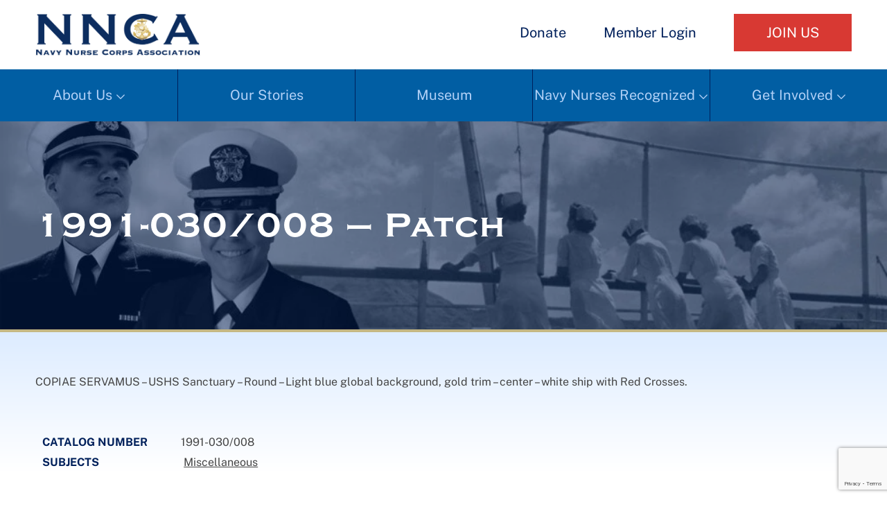

--- FILE ---
content_type: text/html; charset=utf-8
request_url: https://www.google.com/recaptcha/api2/anchor?ar=1&k=6LeXCfIoAAAAABS5gf_OmzHRdyirx9XJKB-cC5i2&co=aHR0cHM6Ly9ubmNhLm9yZzo0NDM.&hl=en&v=PoyoqOPhxBO7pBk68S4YbpHZ&size=invisible&anchor-ms=20000&execute-ms=30000&cb=j8a3c320zona
body_size: 49053
content:
<!DOCTYPE HTML><html dir="ltr" lang="en"><head><meta http-equiv="Content-Type" content="text/html; charset=UTF-8">
<meta http-equiv="X-UA-Compatible" content="IE=edge">
<title>reCAPTCHA</title>
<style type="text/css">
/* cyrillic-ext */
@font-face {
  font-family: 'Roboto';
  font-style: normal;
  font-weight: 400;
  font-stretch: 100%;
  src: url(//fonts.gstatic.com/s/roboto/v48/KFO7CnqEu92Fr1ME7kSn66aGLdTylUAMa3GUBHMdazTgWw.woff2) format('woff2');
  unicode-range: U+0460-052F, U+1C80-1C8A, U+20B4, U+2DE0-2DFF, U+A640-A69F, U+FE2E-FE2F;
}
/* cyrillic */
@font-face {
  font-family: 'Roboto';
  font-style: normal;
  font-weight: 400;
  font-stretch: 100%;
  src: url(//fonts.gstatic.com/s/roboto/v48/KFO7CnqEu92Fr1ME7kSn66aGLdTylUAMa3iUBHMdazTgWw.woff2) format('woff2');
  unicode-range: U+0301, U+0400-045F, U+0490-0491, U+04B0-04B1, U+2116;
}
/* greek-ext */
@font-face {
  font-family: 'Roboto';
  font-style: normal;
  font-weight: 400;
  font-stretch: 100%;
  src: url(//fonts.gstatic.com/s/roboto/v48/KFO7CnqEu92Fr1ME7kSn66aGLdTylUAMa3CUBHMdazTgWw.woff2) format('woff2');
  unicode-range: U+1F00-1FFF;
}
/* greek */
@font-face {
  font-family: 'Roboto';
  font-style: normal;
  font-weight: 400;
  font-stretch: 100%;
  src: url(//fonts.gstatic.com/s/roboto/v48/KFO7CnqEu92Fr1ME7kSn66aGLdTylUAMa3-UBHMdazTgWw.woff2) format('woff2');
  unicode-range: U+0370-0377, U+037A-037F, U+0384-038A, U+038C, U+038E-03A1, U+03A3-03FF;
}
/* math */
@font-face {
  font-family: 'Roboto';
  font-style: normal;
  font-weight: 400;
  font-stretch: 100%;
  src: url(//fonts.gstatic.com/s/roboto/v48/KFO7CnqEu92Fr1ME7kSn66aGLdTylUAMawCUBHMdazTgWw.woff2) format('woff2');
  unicode-range: U+0302-0303, U+0305, U+0307-0308, U+0310, U+0312, U+0315, U+031A, U+0326-0327, U+032C, U+032F-0330, U+0332-0333, U+0338, U+033A, U+0346, U+034D, U+0391-03A1, U+03A3-03A9, U+03B1-03C9, U+03D1, U+03D5-03D6, U+03F0-03F1, U+03F4-03F5, U+2016-2017, U+2034-2038, U+203C, U+2040, U+2043, U+2047, U+2050, U+2057, U+205F, U+2070-2071, U+2074-208E, U+2090-209C, U+20D0-20DC, U+20E1, U+20E5-20EF, U+2100-2112, U+2114-2115, U+2117-2121, U+2123-214F, U+2190, U+2192, U+2194-21AE, U+21B0-21E5, U+21F1-21F2, U+21F4-2211, U+2213-2214, U+2216-22FF, U+2308-230B, U+2310, U+2319, U+231C-2321, U+2336-237A, U+237C, U+2395, U+239B-23B7, U+23D0, U+23DC-23E1, U+2474-2475, U+25AF, U+25B3, U+25B7, U+25BD, U+25C1, U+25CA, U+25CC, U+25FB, U+266D-266F, U+27C0-27FF, U+2900-2AFF, U+2B0E-2B11, U+2B30-2B4C, U+2BFE, U+3030, U+FF5B, U+FF5D, U+1D400-1D7FF, U+1EE00-1EEFF;
}
/* symbols */
@font-face {
  font-family: 'Roboto';
  font-style: normal;
  font-weight: 400;
  font-stretch: 100%;
  src: url(//fonts.gstatic.com/s/roboto/v48/KFO7CnqEu92Fr1ME7kSn66aGLdTylUAMaxKUBHMdazTgWw.woff2) format('woff2');
  unicode-range: U+0001-000C, U+000E-001F, U+007F-009F, U+20DD-20E0, U+20E2-20E4, U+2150-218F, U+2190, U+2192, U+2194-2199, U+21AF, U+21E6-21F0, U+21F3, U+2218-2219, U+2299, U+22C4-22C6, U+2300-243F, U+2440-244A, U+2460-24FF, U+25A0-27BF, U+2800-28FF, U+2921-2922, U+2981, U+29BF, U+29EB, U+2B00-2BFF, U+4DC0-4DFF, U+FFF9-FFFB, U+10140-1018E, U+10190-1019C, U+101A0, U+101D0-101FD, U+102E0-102FB, U+10E60-10E7E, U+1D2C0-1D2D3, U+1D2E0-1D37F, U+1F000-1F0FF, U+1F100-1F1AD, U+1F1E6-1F1FF, U+1F30D-1F30F, U+1F315, U+1F31C, U+1F31E, U+1F320-1F32C, U+1F336, U+1F378, U+1F37D, U+1F382, U+1F393-1F39F, U+1F3A7-1F3A8, U+1F3AC-1F3AF, U+1F3C2, U+1F3C4-1F3C6, U+1F3CA-1F3CE, U+1F3D4-1F3E0, U+1F3ED, U+1F3F1-1F3F3, U+1F3F5-1F3F7, U+1F408, U+1F415, U+1F41F, U+1F426, U+1F43F, U+1F441-1F442, U+1F444, U+1F446-1F449, U+1F44C-1F44E, U+1F453, U+1F46A, U+1F47D, U+1F4A3, U+1F4B0, U+1F4B3, U+1F4B9, U+1F4BB, U+1F4BF, U+1F4C8-1F4CB, U+1F4D6, U+1F4DA, U+1F4DF, U+1F4E3-1F4E6, U+1F4EA-1F4ED, U+1F4F7, U+1F4F9-1F4FB, U+1F4FD-1F4FE, U+1F503, U+1F507-1F50B, U+1F50D, U+1F512-1F513, U+1F53E-1F54A, U+1F54F-1F5FA, U+1F610, U+1F650-1F67F, U+1F687, U+1F68D, U+1F691, U+1F694, U+1F698, U+1F6AD, U+1F6B2, U+1F6B9-1F6BA, U+1F6BC, U+1F6C6-1F6CF, U+1F6D3-1F6D7, U+1F6E0-1F6EA, U+1F6F0-1F6F3, U+1F6F7-1F6FC, U+1F700-1F7FF, U+1F800-1F80B, U+1F810-1F847, U+1F850-1F859, U+1F860-1F887, U+1F890-1F8AD, U+1F8B0-1F8BB, U+1F8C0-1F8C1, U+1F900-1F90B, U+1F93B, U+1F946, U+1F984, U+1F996, U+1F9E9, U+1FA00-1FA6F, U+1FA70-1FA7C, U+1FA80-1FA89, U+1FA8F-1FAC6, U+1FACE-1FADC, U+1FADF-1FAE9, U+1FAF0-1FAF8, U+1FB00-1FBFF;
}
/* vietnamese */
@font-face {
  font-family: 'Roboto';
  font-style: normal;
  font-weight: 400;
  font-stretch: 100%;
  src: url(//fonts.gstatic.com/s/roboto/v48/KFO7CnqEu92Fr1ME7kSn66aGLdTylUAMa3OUBHMdazTgWw.woff2) format('woff2');
  unicode-range: U+0102-0103, U+0110-0111, U+0128-0129, U+0168-0169, U+01A0-01A1, U+01AF-01B0, U+0300-0301, U+0303-0304, U+0308-0309, U+0323, U+0329, U+1EA0-1EF9, U+20AB;
}
/* latin-ext */
@font-face {
  font-family: 'Roboto';
  font-style: normal;
  font-weight: 400;
  font-stretch: 100%;
  src: url(//fonts.gstatic.com/s/roboto/v48/KFO7CnqEu92Fr1ME7kSn66aGLdTylUAMa3KUBHMdazTgWw.woff2) format('woff2');
  unicode-range: U+0100-02BA, U+02BD-02C5, U+02C7-02CC, U+02CE-02D7, U+02DD-02FF, U+0304, U+0308, U+0329, U+1D00-1DBF, U+1E00-1E9F, U+1EF2-1EFF, U+2020, U+20A0-20AB, U+20AD-20C0, U+2113, U+2C60-2C7F, U+A720-A7FF;
}
/* latin */
@font-face {
  font-family: 'Roboto';
  font-style: normal;
  font-weight: 400;
  font-stretch: 100%;
  src: url(//fonts.gstatic.com/s/roboto/v48/KFO7CnqEu92Fr1ME7kSn66aGLdTylUAMa3yUBHMdazQ.woff2) format('woff2');
  unicode-range: U+0000-00FF, U+0131, U+0152-0153, U+02BB-02BC, U+02C6, U+02DA, U+02DC, U+0304, U+0308, U+0329, U+2000-206F, U+20AC, U+2122, U+2191, U+2193, U+2212, U+2215, U+FEFF, U+FFFD;
}
/* cyrillic-ext */
@font-face {
  font-family: 'Roboto';
  font-style: normal;
  font-weight: 500;
  font-stretch: 100%;
  src: url(//fonts.gstatic.com/s/roboto/v48/KFO7CnqEu92Fr1ME7kSn66aGLdTylUAMa3GUBHMdazTgWw.woff2) format('woff2');
  unicode-range: U+0460-052F, U+1C80-1C8A, U+20B4, U+2DE0-2DFF, U+A640-A69F, U+FE2E-FE2F;
}
/* cyrillic */
@font-face {
  font-family: 'Roboto';
  font-style: normal;
  font-weight: 500;
  font-stretch: 100%;
  src: url(//fonts.gstatic.com/s/roboto/v48/KFO7CnqEu92Fr1ME7kSn66aGLdTylUAMa3iUBHMdazTgWw.woff2) format('woff2');
  unicode-range: U+0301, U+0400-045F, U+0490-0491, U+04B0-04B1, U+2116;
}
/* greek-ext */
@font-face {
  font-family: 'Roboto';
  font-style: normal;
  font-weight: 500;
  font-stretch: 100%;
  src: url(//fonts.gstatic.com/s/roboto/v48/KFO7CnqEu92Fr1ME7kSn66aGLdTylUAMa3CUBHMdazTgWw.woff2) format('woff2');
  unicode-range: U+1F00-1FFF;
}
/* greek */
@font-face {
  font-family: 'Roboto';
  font-style: normal;
  font-weight: 500;
  font-stretch: 100%;
  src: url(//fonts.gstatic.com/s/roboto/v48/KFO7CnqEu92Fr1ME7kSn66aGLdTylUAMa3-UBHMdazTgWw.woff2) format('woff2');
  unicode-range: U+0370-0377, U+037A-037F, U+0384-038A, U+038C, U+038E-03A1, U+03A3-03FF;
}
/* math */
@font-face {
  font-family: 'Roboto';
  font-style: normal;
  font-weight: 500;
  font-stretch: 100%;
  src: url(//fonts.gstatic.com/s/roboto/v48/KFO7CnqEu92Fr1ME7kSn66aGLdTylUAMawCUBHMdazTgWw.woff2) format('woff2');
  unicode-range: U+0302-0303, U+0305, U+0307-0308, U+0310, U+0312, U+0315, U+031A, U+0326-0327, U+032C, U+032F-0330, U+0332-0333, U+0338, U+033A, U+0346, U+034D, U+0391-03A1, U+03A3-03A9, U+03B1-03C9, U+03D1, U+03D5-03D6, U+03F0-03F1, U+03F4-03F5, U+2016-2017, U+2034-2038, U+203C, U+2040, U+2043, U+2047, U+2050, U+2057, U+205F, U+2070-2071, U+2074-208E, U+2090-209C, U+20D0-20DC, U+20E1, U+20E5-20EF, U+2100-2112, U+2114-2115, U+2117-2121, U+2123-214F, U+2190, U+2192, U+2194-21AE, U+21B0-21E5, U+21F1-21F2, U+21F4-2211, U+2213-2214, U+2216-22FF, U+2308-230B, U+2310, U+2319, U+231C-2321, U+2336-237A, U+237C, U+2395, U+239B-23B7, U+23D0, U+23DC-23E1, U+2474-2475, U+25AF, U+25B3, U+25B7, U+25BD, U+25C1, U+25CA, U+25CC, U+25FB, U+266D-266F, U+27C0-27FF, U+2900-2AFF, U+2B0E-2B11, U+2B30-2B4C, U+2BFE, U+3030, U+FF5B, U+FF5D, U+1D400-1D7FF, U+1EE00-1EEFF;
}
/* symbols */
@font-face {
  font-family: 'Roboto';
  font-style: normal;
  font-weight: 500;
  font-stretch: 100%;
  src: url(//fonts.gstatic.com/s/roboto/v48/KFO7CnqEu92Fr1ME7kSn66aGLdTylUAMaxKUBHMdazTgWw.woff2) format('woff2');
  unicode-range: U+0001-000C, U+000E-001F, U+007F-009F, U+20DD-20E0, U+20E2-20E4, U+2150-218F, U+2190, U+2192, U+2194-2199, U+21AF, U+21E6-21F0, U+21F3, U+2218-2219, U+2299, U+22C4-22C6, U+2300-243F, U+2440-244A, U+2460-24FF, U+25A0-27BF, U+2800-28FF, U+2921-2922, U+2981, U+29BF, U+29EB, U+2B00-2BFF, U+4DC0-4DFF, U+FFF9-FFFB, U+10140-1018E, U+10190-1019C, U+101A0, U+101D0-101FD, U+102E0-102FB, U+10E60-10E7E, U+1D2C0-1D2D3, U+1D2E0-1D37F, U+1F000-1F0FF, U+1F100-1F1AD, U+1F1E6-1F1FF, U+1F30D-1F30F, U+1F315, U+1F31C, U+1F31E, U+1F320-1F32C, U+1F336, U+1F378, U+1F37D, U+1F382, U+1F393-1F39F, U+1F3A7-1F3A8, U+1F3AC-1F3AF, U+1F3C2, U+1F3C4-1F3C6, U+1F3CA-1F3CE, U+1F3D4-1F3E0, U+1F3ED, U+1F3F1-1F3F3, U+1F3F5-1F3F7, U+1F408, U+1F415, U+1F41F, U+1F426, U+1F43F, U+1F441-1F442, U+1F444, U+1F446-1F449, U+1F44C-1F44E, U+1F453, U+1F46A, U+1F47D, U+1F4A3, U+1F4B0, U+1F4B3, U+1F4B9, U+1F4BB, U+1F4BF, U+1F4C8-1F4CB, U+1F4D6, U+1F4DA, U+1F4DF, U+1F4E3-1F4E6, U+1F4EA-1F4ED, U+1F4F7, U+1F4F9-1F4FB, U+1F4FD-1F4FE, U+1F503, U+1F507-1F50B, U+1F50D, U+1F512-1F513, U+1F53E-1F54A, U+1F54F-1F5FA, U+1F610, U+1F650-1F67F, U+1F687, U+1F68D, U+1F691, U+1F694, U+1F698, U+1F6AD, U+1F6B2, U+1F6B9-1F6BA, U+1F6BC, U+1F6C6-1F6CF, U+1F6D3-1F6D7, U+1F6E0-1F6EA, U+1F6F0-1F6F3, U+1F6F7-1F6FC, U+1F700-1F7FF, U+1F800-1F80B, U+1F810-1F847, U+1F850-1F859, U+1F860-1F887, U+1F890-1F8AD, U+1F8B0-1F8BB, U+1F8C0-1F8C1, U+1F900-1F90B, U+1F93B, U+1F946, U+1F984, U+1F996, U+1F9E9, U+1FA00-1FA6F, U+1FA70-1FA7C, U+1FA80-1FA89, U+1FA8F-1FAC6, U+1FACE-1FADC, U+1FADF-1FAE9, U+1FAF0-1FAF8, U+1FB00-1FBFF;
}
/* vietnamese */
@font-face {
  font-family: 'Roboto';
  font-style: normal;
  font-weight: 500;
  font-stretch: 100%;
  src: url(//fonts.gstatic.com/s/roboto/v48/KFO7CnqEu92Fr1ME7kSn66aGLdTylUAMa3OUBHMdazTgWw.woff2) format('woff2');
  unicode-range: U+0102-0103, U+0110-0111, U+0128-0129, U+0168-0169, U+01A0-01A1, U+01AF-01B0, U+0300-0301, U+0303-0304, U+0308-0309, U+0323, U+0329, U+1EA0-1EF9, U+20AB;
}
/* latin-ext */
@font-face {
  font-family: 'Roboto';
  font-style: normal;
  font-weight: 500;
  font-stretch: 100%;
  src: url(//fonts.gstatic.com/s/roboto/v48/KFO7CnqEu92Fr1ME7kSn66aGLdTylUAMa3KUBHMdazTgWw.woff2) format('woff2');
  unicode-range: U+0100-02BA, U+02BD-02C5, U+02C7-02CC, U+02CE-02D7, U+02DD-02FF, U+0304, U+0308, U+0329, U+1D00-1DBF, U+1E00-1E9F, U+1EF2-1EFF, U+2020, U+20A0-20AB, U+20AD-20C0, U+2113, U+2C60-2C7F, U+A720-A7FF;
}
/* latin */
@font-face {
  font-family: 'Roboto';
  font-style: normal;
  font-weight: 500;
  font-stretch: 100%;
  src: url(//fonts.gstatic.com/s/roboto/v48/KFO7CnqEu92Fr1ME7kSn66aGLdTylUAMa3yUBHMdazQ.woff2) format('woff2');
  unicode-range: U+0000-00FF, U+0131, U+0152-0153, U+02BB-02BC, U+02C6, U+02DA, U+02DC, U+0304, U+0308, U+0329, U+2000-206F, U+20AC, U+2122, U+2191, U+2193, U+2212, U+2215, U+FEFF, U+FFFD;
}
/* cyrillic-ext */
@font-face {
  font-family: 'Roboto';
  font-style: normal;
  font-weight: 900;
  font-stretch: 100%;
  src: url(//fonts.gstatic.com/s/roboto/v48/KFO7CnqEu92Fr1ME7kSn66aGLdTylUAMa3GUBHMdazTgWw.woff2) format('woff2');
  unicode-range: U+0460-052F, U+1C80-1C8A, U+20B4, U+2DE0-2DFF, U+A640-A69F, U+FE2E-FE2F;
}
/* cyrillic */
@font-face {
  font-family: 'Roboto';
  font-style: normal;
  font-weight: 900;
  font-stretch: 100%;
  src: url(//fonts.gstatic.com/s/roboto/v48/KFO7CnqEu92Fr1ME7kSn66aGLdTylUAMa3iUBHMdazTgWw.woff2) format('woff2');
  unicode-range: U+0301, U+0400-045F, U+0490-0491, U+04B0-04B1, U+2116;
}
/* greek-ext */
@font-face {
  font-family: 'Roboto';
  font-style: normal;
  font-weight: 900;
  font-stretch: 100%;
  src: url(//fonts.gstatic.com/s/roboto/v48/KFO7CnqEu92Fr1ME7kSn66aGLdTylUAMa3CUBHMdazTgWw.woff2) format('woff2');
  unicode-range: U+1F00-1FFF;
}
/* greek */
@font-face {
  font-family: 'Roboto';
  font-style: normal;
  font-weight: 900;
  font-stretch: 100%;
  src: url(//fonts.gstatic.com/s/roboto/v48/KFO7CnqEu92Fr1ME7kSn66aGLdTylUAMa3-UBHMdazTgWw.woff2) format('woff2');
  unicode-range: U+0370-0377, U+037A-037F, U+0384-038A, U+038C, U+038E-03A1, U+03A3-03FF;
}
/* math */
@font-face {
  font-family: 'Roboto';
  font-style: normal;
  font-weight: 900;
  font-stretch: 100%;
  src: url(//fonts.gstatic.com/s/roboto/v48/KFO7CnqEu92Fr1ME7kSn66aGLdTylUAMawCUBHMdazTgWw.woff2) format('woff2');
  unicode-range: U+0302-0303, U+0305, U+0307-0308, U+0310, U+0312, U+0315, U+031A, U+0326-0327, U+032C, U+032F-0330, U+0332-0333, U+0338, U+033A, U+0346, U+034D, U+0391-03A1, U+03A3-03A9, U+03B1-03C9, U+03D1, U+03D5-03D6, U+03F0-03F1, U+03F4-03F5, U+2016-2017, U+2034-2038, U+203C, U+2040, U+2043, U+2047, U+2050, U+2057, U+205F, U+2070-2071, U+2074-208E, U+2090-209C, U+20D0-20DC, U+20E1, U+20E5-20EF, U+2100-2112, U+2114-2115, U+2117-2121, U+2123-214F, U+2190, U+2192, U+2194-21AE, U+21B0-21E5, U+21F1-21F2, U+21F4-2211, U+2213-2214, U+2216-22FF, U+2308-230B, U+2310, U+2319, U+231C-2321, U+2336-237A, U+237C, U+2395, U+239B-23B7, U+23D0, U+23DC-23E1, U+2474-2475, U+25AF, U+25B3, U+25B7, U+25BD, U+25C1, U+25CA, U+25CC, U+25FB, U+266D-266F, U+27C0-27FF, U+2900-2AFF, U+2B0E-2B11, U+2B30-2B4C, U+2BFE, U+3030, U+FF5B, U+FF5D, U+1D400-1D7FF, U+1EE00-1EEFF;
}
/* symbols */
@font-face {
  font-family: 'Roboto';
  font-style: normal;
  font-weight: 900;
  font-stretch: 100%;
  src: url(//fonts.gstatic.com/s/roboto/v48/KFO7CnqEu92Fr1ME7kSn66aGLdTylUAMaxKUBHMdazTgWw.woff2) format('woff2');
  unicode-range: U+0001-000C, U+000E-001F, U+007F-009F, U+20DD-20E0, U+20E2-20E4, U+2150-218F, U+2190, U+2192, U+2194-2199, U+21AF, U+21E6-21F0, U+21F3, U+2218-2219, U+2299, U+22C4-22C6, U+2300-243F, U+2440-244A, U+2460-24FF, U+25A0-27BF, U+2800-28FF, U+2921-2922, U+2981, U+29BF, U+29EB, U+2B00-2BFF, U+4DC0-4DFF, U+FFF9-FFFB, U+10140-1018E, U+10190-1019C, U+101A0, U+101D0-101FD, U+102E0-102FB, U+10E60-10E7E, U+1D2C0-1D2D3, U+1D2E0-1D37F, U+1F000-1F0FF, U+1F100-1F1AD, U+1F1E6-1F1FF, U+1F30D-1F30F, U+1F315, U+1F31C, U+1F31E, U+1F320-1F32C, U+1F336, U+1F378, U+1F37D, U+1F382, U+1F393-1F39F, U+1F3A7-1F3A8, U+1F3AC-1F3AF, U+1F3C2, U+1F3C4-1F3C6, U+1F3CA-1F3CE, U+1F3D4-1F3E0, U+1F3ED, U+1F3F1-1F3F3, U+1F3F5-1F3F7, U+1F408, U+1F415, U+1F41F, U+1F426, U+1F43F, U+1F441-1F442, U+1F444, U+1F446-1F449, U+1F44C-1F44E, U+1F453, U+1F46A, U+1F47D, U+1F4A3, U+1F4B0, U+1F4B3, U+1F4B9, U+1F4BB, U+1F4BF, U+1F4C8-1F4CB, U+1F4D6, U+1F4DA, U+1F4DF, U+1F4E3-1F4E6, U+1F4EA-1F4ED, U+1F4F7, U+1F4F9-1F4FB, U+1F4FD-1F4FE, U+1F503, U+1F507-1F50B, U+1F50D, U+1F512-1F513, U+1F53E-1F54A, U+1F54F-1F5FA, U+1F610, U+1F650-1F67F, U+1F687, U+1F68D, U+1F691, U+1F694, U+1F698, U+1F6AD, U+1F6B2, U+1F6B9-1F6BA, U+1F6BC, U+1F6C6-1F6CF, U+1F6D3-1F6D7, U+1F6E0-1F6EA, U+1F6F0-1F6F3, U+1F6F7-1F6FC, U+1F700-1F7FF, U+1F800-1F80B, U+1F810-1F847, U+1F850-1F859, U+1F860-1F887, U+1F890-1F8AD, U+1F8B0-1F8BB, U+1F8C0-1F8C1, U+1F900-1F90B, U+1F93B, U+1F946, U+1F984, U+1F996, U+1F9E9, U+1FA00-1FA6F, U+1FA70-1FA7C, U+1FA80-1FA89, U+1FA8F-1FAC6, U+1FACE-1FADC, U+1FADF-1FAE9, U+1FAF0-1FAF8, U+1FB00-1FBFF;
}
/* vietnamese */
@font-face {
  font-family: 'Roboto';
  font-style: normal;
  font-weight: 900;
  font-stretch: 100%;
  src: url(//fonts.gstatic.com/s/roboto/v48/KFO7CnqEu92Fr1ME7kSn66aGLdTylUAMa3OUBHMdazTgWw.woff2) format('woff2');
  unicode-range: U+0102-0103, U+0110-0111, U+0128-0129, U+0168-0169, U+01A0-01A1, U+01AF-01B0, U+0300-0301, U+0303-0304, U+0308-0309, U+0323, U+0329, U+1EA0-1EF9, U+20AB;
}
/* latin-ext */
@font-face {
  font-family: 'Roboto';
  font-style: normal;
  font-weight: 900;
  font-stretch: 100%;
  src: url(//fonts.gstatic.com/s/roboto/v48/KFO7CnqEu92Fr1ME7kSn66aGLdTylUAMa3KUBHMdazTgWw.woff2) format('woff2');
  unicode-range: U+0100-02BA, U+02BD-02C5, U+02C7-02CC, U+02CE-02D7, U+02DD-02FF, U+0304, U+0308, U+0329, U+1D00-1DBF, U+1E00-1E9F, U+1EF2-1EFF, U+2020, U+20A0-20AB, U+20AD-20C0, U+2113, U+2C60-2C7F, U+A720-A7FF;
}
/* latin */
@font-face {
  font-family: 'Roboto';
  font-style: normal;
  font-weight: 900;
  font-stretch: 100%;
  src: url(//fonts.gstatic.com/s/roboto/v48/KFO7CnqEu92Fr1ME7kSn66aGLdTylUAMa3yUBHMdazQ.woff2) format('woff2');
  unicode-range: U+0000-00FF, U+0131, U+0152-0153, U+02BB-02BC, U+02C6, U+02DA, U+02DC, U+0304, U+0308, U+0329, U+2000-206F, U+20AC, U+2122, U+2191, U+2193, U+2212, U+2215, U+FEFF, U+FFFD;
}

</style>
<link rel="stylesheet" type="text/css" href="https://www.gstatic.com/recaptcha/releases/PoyoqOPhxBO7pBk68S4YbpHZ/styles__ltr.css">
<script nonce="M6dTJrZZ0xQX46bW_I4gEw" type="text/javascript">window['__recaptcha_api'] = 'https://www.google.com/recaptcha/api2/';</script>
<script type="text/javascript" src="https://www.gstatic.com/recaptcha/releases/PoyoqOPhxBO7pBk68S4YbpHZ/recaptcha__en.js" nonce="M6dTJrZZ0xQX46bW_I4gEw">
      
    </script></head>
<body><div id="rc-anchor-alert" class="rc-anchor-alert"></div>
<input type="hidden" id="recaptcha-token" value="[base64]">
<script type="text/javascript" nonce="M6dTJrZZ0xQX46bW_I4gEw">
      recaptcha.anchor.Main.init("[\x22ainput\x22,[\x22bgdata\x22,\x22\x22,\[base64]/[base64]/[base64]/KE4oMTI0LHYsdi5HKSxMWihsLHYpKTpOKDEyNCx2LGwpLFYpLHYpLFQpKSxGKDE3MSx2KX0scjc9ZnVuY3Rpb24obCl7cmV0dXJuIGx9LEM9ZnVuY3Rpb24obCxWLHYpe04odixsLFYpLFZbYWtdPTI3OTZ9LG49ZnVuY3Rpb24obCxWKXtWLlg9KChWLlg/[base64]/[base64]/[base64]/[base64]/[base64]/[base64]/[base64]/[base64]/[base64]/[base64]/[base64]\\u003d\x22,\[base64]\\u003d\\u003d\x22,\x22JsKzQcKDwpfCnioDYSTCrWDDp18sw6wVw4nDqCtEWHtRPsKKw4pMw6xowrIYw7LDrSDCrS7CvMKKwq/Diyg/ZsKgwoHDjxksbMO7w47DksKHw6vDokLCq1NUc8OfFcKnBMKhw4fDn8KkNRl4wrLCtsO/[base64]/[base64]/CrMK2YjwJZcO6EsK8w5PDgVk4w4s9wpfCi3HDjGBrSsKnw4AVwp8iJHLDpMOubVTDpHRpTMKdHEHDjmLCu17DmRVCBcKSNsKlw4bDksKkw43DgsKuWMKLw5/Cgl3Dn1nDozV1wrNdw5BtwphMPcKEw6vDusORD8KWwo/CmiDDrcKobsOLwprCmMOtw5DCi8Kgw7pawqgQw4F3ZjrCggLDonQVX8KreMKYb8Krw7fDhApbw7BJbhzCjwQPw7QkEArDocKtwp7DqcKlwqjDgwN7w53CocOBJcO0w49Qw4kLKcKzw5lLJMKnwo/Dp0TCncKnw4HCggEKPsKPwohDFSjDkMKeHFzDisOoJEV/TTTDlV3CuUp0w7QNd8KZX8Oyw7nCicKiO1vDpMOJwrfDvMKiw5dJw79FYsKdwq7ChMKTw7jDiFTCt8K4NRx7Q0nDgsOtwrcyGTQmwqfDpEtGR8Kww6MuQMK0TEHClS/[base64]/[base64]/UALDiMKowojDlTvCu8OIw5kvWgnDpEXCulF5w5M5X8KQaMOcwpNPfWkZasOiwrdOEsKvfkfDtybDqjsNJwoVecKUwqlkScKqw6YWwqYzw43Cq2VBwrZnbjXDt8ODW8O8JiTDnD9FHHjDrTHCt8OJQsOYaw48fUPDjcONwrXDgwrCtRo3wo/Cky/[base64]/DgsKlw7vDrxXClSjDjMKofcKiw4PDtcKOVMOJw795RCTDhEjDnDcKwq/CnjwnwpzDscOJKMOLWMONOHjDlmrCicOBOcObwpJpw4fCp8KNwqjDhhU2KcO6DlrCinPCkVjCpm3DpGo/wrITHcKQw6/Dh8Kpw7ttZknCnEBHOwXDusOgeMKESRVFw7MoWMOgMcOvwoTCksKzKlHDjsKtwqvDvy99wp3Co8OcVsOgXsOaEhTCr8OzKcO/SRJTw7Ubw6jCjcO/c8KdC8KYwqnDvC7Cr3lZwqTDjDXCqChCwrbDuz4gw6MJVmcEwqUZw6F3Hh3DiBbCusKrw4zCkU3Cj8KJO8ODAUpCMsKFE8OPwpDDk1DCvcOUAMKMOxTCjcKbwqjDisKPIDjCoMOGVMK/wpNMwozDt8OrwqbCjcOtZA/CqFjCucKpw7Q2wqbCvsKDLxozIktZwp/[base64]/[base64]/[base64]/CjhfDtmbDpmlBw63DlW8GwqbCkX9aXMOJExM3CMOsBsK9Jg7CrMOKEMOSw4nDp8KYMU1Gw7FNMDVWw4QGw4bCp8O1w7XDtALDmMKbw6pQQsO8TB/CjMOUa3p8wrrChlvCp8KuJ8KYekBUHzfDuMOhw6rDmXLCpQbCicOFwro0N8OxwprCnAvClSU4w5hrAsKaw5LClcKBw4vCqMONWCzDgsKfKzbCo0pYEMKAwrIyPlIFBQYxwptSw5ZPQkYVwojDvcOBUHjCkxw+E8KSSBjDnMK+XcO2woc0EGTDtsKdYG/[base64]/[base64]/ClkQrK8KFRmnDtBM9w5jCpsK7cXk2dcKEwrklw70oER/DpcKwU8KlSk7CukrDg8KYw5sVPHg9dn01w5tCwohtwpnCh8Knw77Clj3CmwJRVsKiwpY+DjrCm8OuwpRqLSljwpw1d8KFUjnCuyIUw7nDrRHCkU0gZkEoGRrDiD8qwp3DmsOCDTMnFMKwwqoXRMKSwq7DuXI/CEVGScOqSsKjw4rCn8OJwqYkw43DrjDDvMKtwosrw75Kw4wmUkzCq1A0w6XCkW/DnsKqUsK5woYgw4zCjsK1XcOSccKOwoFSemjCmjJ/[base64]/CkEnDogfDjhNfcsKmw7RXw6fCg8Orw6jCjEjCoBJpCV1QEm98f8KVGjhZw7XDs8ORLxkeCMOcKCVawo3DgMOGwp1BwpTDuzjDlHPCncKhMEjDpnAHPkZdelYcw7kow7LCsTjChcOWwrPCgHM1wq7DpG8Yw6/CnAcKDCbCvEzDkcKtw6Esw6rCvMONw6TDv8Kzw4N/WgwxD8KSE1YZw7/CsMOKPcOqHsOyGcOow6bDoXI/OsOrcsOuwolLw4XDkwPDkAzDpsK4w5bCinBHHsKMERlNIgHDl8OtwroNw5zCj8KjOUzCuAkZMsO7w7hewrkvwoNMwrbDlMK6QVTDgMKmwpjCvGvCjcK/[base64]/CusOzw5ZswpgPTMOsB27DoB7Cs8O3w7ApawDDosOQwpBidMKbwrfCtcKjYsONw5bDgwBuw4nDg2Fyf8OEwqnDhcKJJsK7NsKOw5EYV8Oew4V3S8K/w6DDgzjCjsKGcVjCvcKvVcO9M8KEw4PDvcOIXBvDpcOlwq3CpsOfdMOjwobDrcOEwopWwpI8UxoUw59lW1UvWhzDjmfDmcKsHcKfXsODw5YRAsOeFMKMw6E+wqjCnMKkw53DtgvCrcOEB8KzRB9sZFvDncKVBMOAw6/[base64]/J0/CsCt/wr3DoMOBV8OXwrvCu8OvCAQ2woNCwqVJQcO6PsKNQDcCAMOUUGQDw6IODcOGw7/Ck1RIb8KOYMOBFcKaw7UGwok7wojDjcOww5bCv3VRSnHDrcKfw64Aw4ADJg3DuRvDisO3BAHDpcKXwqHClsK5w7DDnxMNWTU1w6BxwonDu8KSwqEgEMO/wq7DgTh7wp/CtmLDtT/CjsKYw5YuwpMkY2x9wpBmR8ONwpApPHDCjDfCjlJUw7d/woh+TmLDgzvCu8K7wpJABsOBwpfCnMOabTotw519SDNtw5UyGMKJw6E8wq5Lwq0PdsKcMMKIwphbTBhnVXTCihJvNGXDkMKkDcKfEcOrB8OYI2AWw54zaTjDpFzCocOtwqzDosKbwqtvEg/DssOiBnTDn0xgCFlKGsKFG8KyUMKKw5fDqxrDlcOcwpnDnhkcMQZVw7vDl8K4OMOzIsKTw5s/wqDCrcKGeMKnwpkewpTDpD5CBwNfwpvCtlQRLsKqwr82w4/Cn8OnaiwBfMKqEnbDvh/Cq8KwDsKDMETClMOdwr/ClTvDtMKxNQAKw7YoZgHCpiQvwrh0f8KHwrViC8KkVj/Ci297wqQnwrfCm2xtwpt1JcOBdmHCuAnCqlVVJWlBwrdwwpjCjE57wo91w6Z/XR3Cq8OPQsKXwp/[base64]/Dr8Kew7zDtj5tw7d7w6ggZSfCj8Ovw6HCu8KQwqZYJcKGwqjCnnbDuMKwKR0GwoPDukIFBsObw4Q4w5MSd8KNQj1qUBd/w6Jgw5zCgisKw4vCtcK+DmHDjcKdw5XDpcOUwr3CvsKzwrtnwppdwqTDi3Fdwq3Dhl4bwrjDucO+wrcyw5fDlUN/w6/CnzzCgcKwwqJWwpQCBMKoCBNIw4HDnjnCmijDul/DlQ3Co8KZFHFgwoU8wp/[base64]/WsKmfMKzOw7ChWJJX8KZwrrDlsKyw4bDuMK/w7nDjx3CrXvDn8KrwrbCncOdw7rCkTHDk8KtFsKESHnDlsO3wo/DksOsw5nCusOzwqonY8KUwrdTagh0w7cNwog/[base64]/CoQ3DrTfDrsKfTMOPwpBqw73DgMKnw7HCvFREQsOsN8O+wqHDpcOMIxU1en3Csi0Fwp/DgE9qw5LCn0fCv1EPw70yDEzCjMOUwr8uw7PDpkZnGMKOLcKlBMKeXwRfN8KFU8OZw5ZBWgPDk0TCu8KcAV0dPh1qwqQAPcKgwqE+w5vCn2caw7fDhHPCv8OZwpTCvF7DsDnDkkRmw57DjCEMS8OUPm/CtT3DsMKmw6E1CD1iw6A5HsOkLsK9BFQLEj/CtCHCncKYLMK4N8OxcG/CjcKqTcOsbQTCtyHChcKzNcKOwqrCsQ8KVURrwp/Dk8Kvw4fDqcOLw5PCmMK7YHtFw6fDpGXDgsOuwrYNfX3CvsOqUSNgwq7DjcK4w4B6w4LCoCx1wo0CwrZhMHbDoj0vwq7DscOaD8O5w65BMQN3OirDsMKGTmrCosOoQwhTwqLCqyRGw5PDj8OHWcOTw4TCjsO3UH8REMO2wpofBcOSTn8eOMKGw5bDlcOPw4/[base64]/[base64]/CmcOWaTjCknEzwqHCtS7DvXULwrxDbsO4d3knw4PCn8ORw43DscKkw6TDpX9HMsKDw4zDqcKeNFBKw6XDq2UQw6vDs2N1w7PDu8OyMWTDmk/[base64]/[base64]/DpMKpaWcFW8Ovwookw7gdw4k5FjASRBFKIcKXdcKNwpbDmsKEwrfCk0HDvcOVNcKjGsKZMcO9w4/Dm8K0w5/CpRbCuSUgAVpvVGHCgMOHXsOOM8KOJsOiwqw8IWpHVG7CnQ7CqlRiw5jDlmU/[base64]/DtABbLsK7w45twrnDsMKBw7jDuV01w47Ci8KQw7hywqZ6DcO8w5fCg8KqJ8KXNsKSwqLCr8Kew4BYw4fDjMKiwoxqRcKeOsKgI8OlwqnCmGLClcKJCiHDnEnCkUERwpnClMKpDsO6woA+woctJX0ewotfKcKww4w1FXUww49qwr/CkHXCs8KpSVIcw7jDtGtgJ8KzwqfDlsOiw6fDp1DDicOCWhhrw6rDimJLYcO8w59uw5bCtcO2w64/w6x/wqDDskFBXWjCtcOsMFVTwrzCusOtOgpQw63CuTPDlV0YbRPDrHoWP0nCgXfCv2RyNlHDjcORw7LCuwXClk4OHsOYw6w7E8O4wposw4LChcKAOBQCwo3CrkTCoTnDi27DjDQkScOwC8OzwrECw6TDpxRQwojCssKSw77Ckm/CuhBkZxDDnMOaw78FMWVuFMKLw4TDoT/[base64]/DtMOUw6/[base64]/w49iw4cjFMOfJn5EwpDDl8Kgw7fDl8KXRi7DhQfDgQ/[base64]/[base64]/CgR9AdU4hensuNcKdw5QJfyHCrcKMwoIuwpwqfMODQ8KDNx9FKMK8woBQwr1Pw4PChcO9QcOMCFDDssObDsOmwpjCgzp/w5jDkFDCgR3CscOIw4vDmMOMw4UXw7YsTyFHwo4HWBliwp/[base64]/CrhwNw65qci9lwrXCpXRyw7/[base64]/Cmw7DljRIw43DgQvCrEHDnBkKwrHDscKYw4AETVzCok3Cu8OYw5hgwonDhcKzw5PCu0rDuMKXw6TCs8OIw6wONR7CqlLDgisuK2/Dm2gfw5U6w6vChHfClEbCu8Kzwo/CoSkLwpTCucKVwoY/[base64]/[base64]/CmU1hwoQ1woghUcOAwrLCmVvChWJsaMK2S8KnwqQaFG4/ASYqc8Knwo/[base64]/DoWt3wr5ZY0fCtwdJZEPDuxbCicKsw6/Dg2w5wrZfw7sswr0WRcKlEcOfOwHDlcK4w7FODDkYRsOFMzIHe8KMwqIaTMOYH8O3T8O8alrDiE1iEcKywrRPwrnDucKqwrLDhMKMUgQLwqhcOcOswprDscKPA8KvLMKxw6JCw6lFw57DunbCh8KYSGdcWEPDpUPCvFUuLVByQUHDoD/[base64]/Jz8xdMOpHXrDmALDm8KMw5vCh8ORQsOPwqA4w7fCo8KdNjHCkcKTKcOhXhUPCsOzCDLCniY7wqrDgSrDhCXDqDDDmj3Cr3A7wovDmTnDosORADsQCMKUwq5Fw787w47Dvxx/w5NfLcOleRPCs8K2H8KjQzLDtm7CuBMoFGpRJMKTacOmw4ogwp1tHcOrw4XDrjYNEG7DkcKCwrlFHsOEIVTDlMKTwovCtcKxwrBcw5NARnlfA1nCiSLChWHDiVXCm8KsbMO2SMO5CFDDt8OiSQDDqlpxdH/DkMKMLMOYw4MDF0s9WMOJYsK3wqpqZcKew6LDkVMsHhjCnxFIwq4Nwq7Cj07DtyxXwrV8woXCk0fCjsKgVsKMwr/[base64]/CoTvDuR5nw5dIXVXDrcKbd8KawqIVFcKEWsKUHXTCl8OBYMKnw7zCm8KjFl1owqFIwo/Dl1hRw7bDn0VSwrfCr8KYGGNACCUgZcKqEyHCoBl+QDZ/GB3DtXrCncORM1cnw7hKEMOhI8Kyb8K0wqlvwp/[base64]/wqBeXjgbwo/DtVXCicOfTcOFwp09wpJvQ8OjK8Oww7Vhw6QaFC3Dri0tw7vCuhJWw4ssL3zCnsK9w5PDp1XChgY2a8OoXH/Cl8Kfw4HDs8OgwqXChwAYH8KLw58hXjjDjsOVwrI9aCZxw4XCk8OdD8ONw5xRUwbCrMK3wqg4w6hFTcKCw5vDqsOjwr/DssOuVkbDoTxwKVPDo21oTHAzWMOKw40DWsKvDcKrasOSwoEgRMKGwoYWO8KHV8KjeV9mw6vCksKvSMORSjk5YsK1e8OpwqTCniEIag50w6sawpnDksKaw4E5UcOhBsO5wrEEw5rCmsKPw4RiUMKKIsOvIC/CusKNw4xHw4M5Ojt7XsOkw71nwpgKwr4rXcK2wo00wplZLsKzB8OOw7wCwpTCr2zCkcK7w7zDr8OwPDk/asOdNW/Ck8K/woN2w73CpMOKCsK3wqrCtcOXwoBjHMOSw5B5T2DDjhUrIcKOw6vDm8K2w5MVfiLDpAvDusKeAwvDh20rasKLf2HDu8OiDMOEMcO/w7VzL8O/[base64]/[base64]/[base64]/BsKRVsOULcOrLMOILMOjwqHDncOfClzCrBsnw4PCs8KrYcKGw59Sw5HDocOgIjtDZMO2w7HCt8O3SgwwcMO3wqJ6wrvCrXfCucO7wot/UMKWJMOcAsKrwpTCksOwRS12w68pw4grwojCiXLCusK2FsOFw4PDqjgZwo1JwptLwrVSwqHDqnDDiljCnUl7w4zCo8KawofDslzCiMKnw7rDgXPCqQXCmwnCksOeUWrCmBnDgsOIwr/CgMKcEsOxXMK9IMOGB8Ouw6jCq8OUwq3Cvkc+CBAbSkhuVMKFGsONw4TDtsOpwqpcwqjDlU4NIcK2bRZVDcOpe2Rqw7YZwoEga8KSVMKxKMKyd8OjN8Kaw5MteFTCrsOow7V4PMKzw5Zjwo7DjF3CgsKIw5fCrcKXwovCmMOgw7gRwo0MdMOpwrFhXT/DhcOHDMKmwqIwwrjChkfCpMO2w5TDngDCsMKGSDk3w5vDgDcqQxlxeBVWUnZAw5zDrXBZJcO9Y8KdCwIZRcOew5rDt0tsUGvCjyFmGngzJVPDpHTDvAzCjw7CncKmWMKXYcK7TsK9A8OaEUA8DUZiYMOjSVk2wrLDjMObfsKpwo1Iw5kBw4XDrsOtwooawqjDgF/DgcODKcKdw4VlIlZWDCPCmGkLE0HChyPCgVkqwr0/[base64]/DpcKmw5cvw5gowq/[base64]/Ci0vCszMKa8OqRnEGTnjDhsO7w6JJwqVuRMKpw4bCiEnCmcOSw4IRwo/CilTDgAkjXBrCq0E0V8O+M8KoGcKTQsOpOMOZF0HDusKkHcO1w5/DksKkPcKsw6YyFXLCvSzDsifClsKbwqt0NQvCshDCgURewrFHwrN7w4NHYkEOwrEtGcO+w7t5wpJcMV7Cj8OCw5/DmcObwoAFeSTDpQsROcOJGcOVwpEDw6nCpcKEMMKCw4/DjVbCohHCulDDp3vDjMKNV3LDpS1BBlbCoMO4wpjCoMKzwo7CtMO9wr7CgyppRH9WwqXCqkp1UUhBIUcYAcOOw7PCq0JVwpvDgRtRwrZhW8KrLsO9wo/Cu8OZRlrDksK9IAFHwrHDkcKUR3hCwpxja8Kww47DqMOlwpVow48kw6HDhMKPHsOEeFFcPcK3wpw3wovDqsK9QMOPw6TCqlbDnsOoEMKiY8Onw6ppw6rClhRQw7DCjcOXw5/DnwLDtcOBYMKcOENyLD1IcT1jw6t4IMK9DsOVwpPCoMO7w5XCuHDDjMKyUTXCjkDDpcKewoZUSBxBw74nw4dgw6PDosORw4DDrsKGdcOLDns5w48Awr52wqY4w5nDusO2UjjCt8KLQkfCgTXDrB/DrMKBwoHCocOnc8KyT8OGw6kcHcOuL8K8w6MsdHjDgmjDvcO6w4jDon4UJsKPw6Q6UV89TiQjw5fCkFDCgkwmNXzDh3/Cm8KWw6fDsMOkw7jCv0xFwovCk1/DhcKiw7jDh2dhw59HL8Oyw4TClRoawoPDhsKsw6JfwqHDsHjDhlvDh0XCucOJw5zDvSzDocOXWsOcaXjDpsOgSMOqMzp9NcKIf8KSwo/DkMKadMKdwojDnMKlXsO7w5p6w5fDtMKvw65iDHPCgMOjw7tzYsOfW1jDncOjACTCvRENVcOTGmnDnUhLDMKlG8K7MsKPfjA3V0tFw5fDtX5fw5cxHcK6w7jCm8OHwqhLwq19w5rCm8OpGMKew4pVbF/DusOfHsKFwp4sw7hHw5HDrMOPw5o3wqrDgMOAw7pjw6HCusK3wrbCpMKVw41xFE7DisOkDMOVwoDDoms2wo7DgXpvw7s8w5MHNcK3w60ew7pdw7DCkTJYwojCncOXV3jCjyQxMjkCwq16HsKZcC4xw4JZw6bDgMOZDMKTaMOzSR/DhsKSRT3Cu8K9Ai9lPMOiw7HCuj/DpztkHMKtWhrDicKecmIlYsOSwpvDusO6IRJhwoTDmUTCgsOEw4PDksOxw54Ow7XDpDYgwqlxwqR1wp4NdBDDssKTwrcgw6JxI3dRw7sKB8KUwrzDqSMDP8OgVsKRasKVw6DDmcOvNsK/NcOxw6XCpCfDkUDCsSXClMKUwoTCq8KdHkTDvntCf8Odw6/CojtBWCFafkFkW8O4wqx9CRwjLhZ9w4Uww7dQwpcsCMOxw5APBMKVwrwDwofDnsOjB3cKYzHCgD1hw5/CmMKGFUopwqVSPsOkwpfCqFPDo2YzwoZeT8KkNsKmfRzDgXjCicO+wqzDt8OGIAMMBywBwpJHwr1+w6TCucOoJ3DDvMKfw4tpaDV7wqMdw7XDh8OCwqU5P8ODw4XDggDDnnN2NsKxw5M/DcK/[base64]/[base64]/ClcO8w5LDpCnDnMOMw4hCWBjDnHFBKkLChcKhWENow5bChMKiSE9UQ8KNQ2jDg8KmTnjCsMKNw619CkV8FMOrOcOOTwxhAQXDhlDCo3kbw4nCkMOSwoh8cV3CnFZEScKkw4jCm2/ChCPDmcOaQMO3w6hCFsK1IS9Nw5h7WcO2EB14wqrDgmovXVtZw6nDgl8hwpszw6AfYHkXUMK8wqdVw413DMKAw5gCaMK2A8KmPV3DhcO0XCBGw43CgsOlWiEOKDLDt8Orw7dkEBAkw54ew7jChMO5XcOGw4kNwpHDh3nDgcKGwqbDh8OCB8OeeMO3wp/DgsKjW8OmWcKCwpnCnyfDtnfCvERWEC/Dr8KBwpLDkCrCnMO8wqB7wrrCuWIBw4DDuiczUMKBe3HDmWLCjH/[base64]/GMKnbMOFw5TDtgUyWcKow4BRf8Odw7LDqC/DpC7CjWQoLsO7w6cqw45SwoJXLULCpMOAC2AJLcOCDj92w70GT0vDksK1wqk5NMO9wqAHw5jDjMKmw6JswqHChD/[base64]/BMOLGMOnFsKbwprCmWnDtTUFwrDCrV95LDB0wrUlTXABwoTCqFLCs8KEN8ONU8OwdMOWwo3CucKkY8O9wojCv8OWasONw47Dn8KZAQrDgSfDiX/DjwhWJwg8wq7DnjHCksOlw4vCncONwrBLGsKDw6hmPBB5wrdrw5Z2wrHDnh4yw5nCkDElBsOjwp7CgMKyQ3TClMOSAMOEJsKjFhsMYm7CoMKYb8KZw5RRw4vDiV8Kw7Ruw5XChcOFFj9qUGwhwq3Cr1jCon/CuwzDmcKAOMKhw6DDiAHDi8KSbBPDjBRcw6MVfsKCwpXDscOEJcOYwoTCusKfDXnCnEnCnxTCoH3DoFpxw5IEGsOnYMK0w5Q5YMK5wq7DuMO+w7cRPEHDuMOFOHpGLcKJSMOiSnrDnWjClcOnw50HK1nCkQt/[base64]/w6fDol7DkS5AfsOwwqnDkWrDucK8HSDCnj1Cwp3DrMOkwrNJwpU3WcOhwqbClMOfOHpOcBvDjQYtwpVCwpIEA8OOw5TDi8OmwqANw7U0AhY9eRvCl8OufzbDucOPZ8OMXTHCicKyw7LDkcOXaMO8wp8sElU/wrDCu8KfZVHDvMOJw5rCqcKvw4UYL8ORRAB1eB4rEsOTK8KIacOJejPCqxXDvcOHw6BGGDTDiMOLw7DDnRN3bMOuw6R6w61Nw7U/wrnCmngRHgbDnlHCssOrT8OlwpxbworDpMO/wpnDkMOUUUxqX3fDilg8w4/[base64]/CiXsyw6l1wrPDucOfw7DDnCjCkcOEZ8Ohwq7Cm8KofhLDs8KhwqbChBvCt30Dw7vDoDorw7JicDfCsMK5wprDo0bCl2fCusK8wphdw4Mfw65ewoVRwpvDvxwCDcOtQsOKw73Csglaw4hfwr8cAMOmwoTCkB3Cv8K/[base64]/CicKOFWPDrMOowoJ7w4fCmcOCZ2rCu1Fdw6jDtSVnb2Y5AMKdecKFZ2Vmw5nDiGUQw6/CnAEFPsK5PFbDvcO4wpR7w5tRwpJ2w4/[base64]/[base64]/DvyvDtTc5wposNl7DtsKsw7HDpsKic2jDghPDrMKkw6fDnV1Cd8KQwrt6w7DDngrDqMKmwrs6wpopUUXDlU46QWXCmcOPWcKrR8OTwp3DqBgQVcOQwoAnwrfCtVMTXMO7w60kwoXDksOhw6xEwoFFJhB/wpkhCALCocO+wpYSw6nCuSMmwrFCcC5EQnDCrFtFwpDDpMKWTsKkHsOndCbChsK5w6fDgsKPw5hgwqJkESzChjrDpVddwrfDinsKAkbDkWFCfx0cw4jDssOgw78zwo3CgMK3JsKDA8KmHMOVI2gJw5nDrD/[base64]/O0IgZlAPw7nCgw3ChRzClcK/[base64]/ClGXDvhNgwqZuAsOpD3Qxw4Yswo7CqcOlwqRWKlYww5prWG7DncOtXwtjPXdDZWBYYzZfwq5yworCjAgWw44Iwp8Zwqwfw5gCw4MlwroRw53DoFXCohhVw4fCnm5QATQFWlwXw4tmdWseSU7DhsOzwrzDiVzDtj/DhTzChVEOJUdpQ8OQwpHDjBRiYMKPw45hwqrCvcOtw4wdw6NaRMOyGsK/[base64]/DlcKrasKhwo7CpQEkNMKfwqABJsODw5kbbcKiD8KzcUZfwonClsOBwoXCi28vwoQfwpnCnz3DlMKqY19Jw6lVw6VULwzDpsO1Vg7CjykmwrFfwrQ7asOwagVXw4/Cs8KYLcK/w5dtw4lnNRknZy7DoUcCPMOEXS7DlsODasKBb3oVMMOML8OEw53Cmg7Du8Ovw7wJwpNAPmpuw63CogwZXsKRwpEZwpXCqcK4JFF1w6jDkjVFwp/[base64]/DvH7CiVzCux46w6sLw6jDm8KGwp7CicKuw7/DuXTCgMKmXEXCpMOwfMKqwoolSsKnZMO3w60CwrwmITXDoSbDr3UGQ8KMVWbCpx7DiVUBaSoow6Mlw6JLwpM3w5PDj2vDjMK1w5lQT8OSAB/[base64]/bsOhfMKkZsKIYMKydMOwwp96w49AGjLCkzYdEDrDrgHCvR4/w5EwCzZuWD8dPgfCqsKIccORBcK/[base64]/DsVPDtATCpcOKwoNfwr7CksOSKGvDu2TCqXLDrsOcwo/DtivDlUMIw4A6AsOYfcOTw77DpxXDiQHDhR7DthBXJFoQwpE2wrXCmxsSEcOvCcOzw5RIWxc2wrEXWCbDmGvDncO/[base64]/DrnbDpSTCthF1B8KXfMKBRcK0TcKDw4gzEcOrdW1Iwrx+BcKfw5TDrh8vJUFaLAUnw4vDocKTw68+acOKDxEPQzxVVMKIDnl0OTlLKwtSwoQsZsO8w6kxwpTCtsOTwqZeSCFRCMKzw4d/wqzCr8OpXMOcUMO7w5HCkcKeIlInw4TCksKkHsK3SMKMwqLCnsO8w6RhF0s5VsOYBBZsEQosw4PCksOxbFdPY3hXDcKIwr5qw6tPw7Yzw7shw5TCkWI2D8OHw4oJWcOzwrvDsBMTw6vDiXfCvcKuZlzDo8O6SmsGw656w4JZw5FEXMKDWsO4IG/DtcODE8K2fQQEVMOFwrQtw6R1IMO5a1QvwpnDlU4EH8KvBgTDl1DDjsKew7fDl1N1ZcOfMcOyPE3DpcKdLw7Ck8OufU7CkcKyaWnDgsKCDg/CqA7ChFjCvyvDu0/[base64]/w5RkdcOEwqPCr8OUBcKQw45nwqpvwoMtQ2pqPA7Cuk/[base64]/w78USHhFYxJUwoHClcKINsObBcK/ZhDCixLDtcKOw5wzw4hZIcOuCBNhw7nDl8KYaCsZbwnDmsOIHWHDsRMTXcKhQcKFQVh+w5vDpcOkwp/DnBs6AcOgw4XCiMK8w6Esw6I3w4RXwofCkMOsdMOSZ8Kzw4FJw500R8KydHAQw7nDqDUew43DtisZwq/Cl3XDmnY6w4jCgsOHw5lvIyXDm8OiwoEJasOAR8KVwpMqZMOmb3svTi7DlMK5YcKDPMOvaFYFfMOiMMKRb0p6bBvDqcOrw4F6a8Ove3obOX1sw67CjcOoR2TDmXXDqi/DhXrCp8KvwpRrJsO0wpnCjw7Cg8KySzDCpwwBDR4QbcKoWsOhXCLDhXRow7FcVnbDg8KTworClsOqBVxYw5XCrBATYxDDu8KJw7TCrMKfw6DDo8KKw73DhsOWwptKM2zCucKOaCUhDMK+w4UOw77DkcOcw7/DoVPDp8KiwrDDocKSwpIAfMK+KXbDtMO3e8KuWMObw5XDphhpwqRNw5kMa8KALzPClMKPwqbClHPDvsKXwrLCu8O0ZzwAw6LCm8OIwpvDvWBjw6Zxb8KmwrEoPsOzwrhwwp5/eHoeV1DDlRh7Yl5Qw4l/wrfDkMKCwqDDtCwSwrBhwrBOPHwMwqrDscO0fcO/V8K1UcKIR2hcwqRnw43DtnXDuAvClDoHCcKYwqZ3J8OlwogswqDDpWXCtn8hwqDCgMKqw7bCosOVCcOpwqrDssK7wqpYe8KwUB0sw4rCscOswrbCnF0lLRUHNMKaCWDCqcKNYi3DucKww67DsMKew7zCtMO9Y8Kpw6XDssOKNcKxUsKgwqgPKnnDu2FTQMK/[base64]/wpY6wqAJLWjCq8KiDmhKD2Q+wovCtcO5SivCtn/[base64]/Cjkh3dnhkwp7DqmzCp8O4BT/CncKDSsKBUsKETUDCj8KCwpTDjMKoKjjDlz/DukEawp7CgcOJw7LDh8Knw71SHlrCk8Omw6tRc8OTwrrDrwLDo8Oiw4XClUlresORwow6PMKLwo7CtnxHPXnDhmUnw5HDj8KRw6whWw/ClA9hw5zCn30bCGXDukFPbMOuwqtPCMOBcQxYw5PDsMKGw47DhMOOw5XDiF7DscONwo/CvE7DqcO/w5XCnMKZw7xBGzHDm8OTw6fDg8OBMRolBmDCj8O6w5cbUsOLf8OjwqlIeMK+w5ZxwpvCosObw7TDgcKZwpzCpnzDkiXCol/DjMOaVMK2aMOwVsOcwozDu8OrIGHDrGFvwroCwrw9w7bCgcK3w7twwqLChSgvfFg6wrp1w67DgwHCnm9fwr/CmCt1JXTDvF50wozCsQnDtcOqbWFPWcOZwr7Cs8O5w54fMsKIw4rCijvDuwfDhV99w55qa3QIw6tHwogfw78DFcKIaxPDkcO1Qw/DgkvCmB/DmMKYTzkVw5vCp8OJcBjDv8KDTsK9wrYTbcO1w4gbYGFQdwo+wo/ChcKvV8K/w6nDj8OSJsOAwqhoNMOAAmLCm2LDumPDksONwrfCmiRHwo1lB8OBKMKoD8OFBcODB2jDisOpw5BnJAjDklpSwqzDlXcgw4lvO3J0w54+w51dw5zCmMKeTMKxVywrw4w7HMK4w57DhcODb2LDqT8Uw4Rgw5nCoMOkQy/DocOMLWvDpsOww6HDs8OZw7XDrsKYVsOAdXzDq8KTUsKmwrA7GwbDucOdwr0YVMKPw5nDsxIBYcOaWsKlw6LCjsKVHHzDsMKaLcK3w7TDgwTChSnDqsOTE14bwo/Dr8O3RCIIw6dFwq0nDMOmwqRLLsKlwozDtSnCrVU+E8Kiw6/[base64]/DhMOrb0Z3w6AKwptAw6Nnw4wlK8O9wr7CmQoAGMKCBsKEwpLDhcKdGVTCg2DCicOCOsKae1bCosOcwpHDq8OWXFTDsF06wocxw6vCumtVwpwebi3DrMKhO8O6worDmDoAwqoFFjzCrzTCghxbEcO/LjzCjDrDjFDDv8KKW8KdXFXDv8ObARsodcKwdk3CscKVScO/XsOdwqtaWD7DhcKfHMOuAMOhwrbDlcOcwpbDkHHCgXQjEMOVM0vDosKqw7EiwrLCr8ODwp/CiA8ew41EwqfCqBvDlitOOxBMC8KPw7/DlsOkH8KcZcOqFcKKbCxuYhtwCcKSwqRrZxvDlsK/woDCllc5w47CilwVIsKyXHHDnMKgw7TCo8O5aT0+TcOVIybCsQUFwprCr8KeJcOLw7DDggvCoyHDnGnDjzPCiMO9w7nCpcK7w4IswqjDkk7DjsOkJwx3wrkmwq3Do8O2wo3Dn8OYw49IwqfDvsKHD3HCviXCt25/NsOZDcKHHTl4bjjDlWNkw5szwprDpm0hwo4qw41BBR3Cr8KgwobDmsKTQsOsDMOfLnjDt1zCulrCvMKpDH3CgsKENx0ewr3Cn2/CisKNwr/DjDTCkAAwwrV4aMKfbXEdwqk3GwrCscKmw4dNw78scA3Dj0NqwrQpwpnDtk3DjsKtw5R9GBnDjxrChMKnAsK7w4Fzw4E5FcOvw53ConXDpwDDicORZsOmaE7DgQUGJMORHyQZw5/CqMORDh3Dv8K+w4JdZA7CtsKww6LDo8OXw4BIJkjDjFXDmcKlYQ9kH8KABcKAw7vDtcKpQ2UzwqEqw43CmcOUK8K0QcKFwqchTSfDkkASKcOnw5NIw4XDn8K3UMKewoDDiSBddT/DmcKlw5rClSTCn8ORVcOdNcO3cDnDtMONwp/DisOQwqbDrMO6ci7Csmx+w4cpN8OjOMOrFzbCqg17SEMpw6/[base64]/CvcKDL8K/wqjCjz1SD8ODw6bCvMKmwqPDo0rCiMOrCyNQfsO2HsKlVBBJfcOiBhLCjsKnFwkdw7okY0plwrLCmMOGw5nDqsO7TykcwooIwrE7w5nDkyk0wrsAwqLCosOWZMKzw57CpEXCgsK3HQQIXcKRw7nDmnImZnzDqkXDsHhEwp/Di8OCfU3DokUSDMO/w73Dq0PDu8KBwqp5wqsYDXokeHhUw7XDnMOVwrZCQ0DCvg/CjcOmwrPDvnDDlMOcHzHCk8KBO8KCUsK0wqLCoyjCksKXw5jCqgHDi8OIwpnDi8OYw7p+w64pecO7eyXCmMKQwoHCj2LDosOEw6XDp3kPPcOkwq7DsgnCtiHCp8KBEW/DhQfCjcKTYivCnXwaB8KYwobDpzsuNifCvsKQw7Y0clcUwqrChAbDqmgoCB9Cwp/CtSEfGHpPFzPCvBp7w6HDul7CsWrDn8KywqTDiG0awo50YsK1w6TDpMKswpHDvEsQw5F8w6DDmcOYMUkHwqzDnsORwp7CvyzCocOCZTZwwr5bZV4NwoPDrDEbwqR2wosbVsKdeFh9wpRaNMO9w7QBMsKywqPDusOCwropw5DCl8ORacKZw5rCp8OhH8OLCMK2w7QNwr/DqSZMGXrClgslNzHDuMKmwq7Du8O9wobDh8ODwqbDpXNOw7zDmMKVwqLCrQ9NdMKAWDUGQGXDrDPDhGXDscKyScObSBgQPcKbw4ZIT8KfLcO2w641FcKOw4PDuMKmwqICen4/IHEgwonDlQMEAsKkVHjDocO9amDDoj7CnMOLw5ovw77Dj8Oiw7UndsKdw5QxwpHCuTjCiMKP\x22],null,[\x22conf\x22,null,\x226LeXCfIoAAAAABS5gf_OmzHRdyirx9XJKB-cC5i2\x22,0,null,null,null,1,[21,125,63,73,95,87,41,43,42,83,102,105,109,121],[1017145,913],0,null,null,null,null,0,null,0,null,700,1,null,0,\[base64]/76lBhnEnQkZnOKMAhnM8xEZ\x22,0,0,null,null,1,null,0,0,null,null,null,0],\x22https://nnca.org:443\x22,null,[3,1,1],null,null,null,1,3600,[\x22https://www.google.com/intl/en/policies/privacy/\x22,\x22https://www.google.com/intl/en/policies/terms/\x22],\x22Tx83nKIkSSFuPdE561zaq7E8PKE/aC5K++KBXYRQaa0\\u003d\x22,1,0,null,1,1768911096521,0,0,[214,42],null,[197,160,202,85],\x22RC-86qIJEHs-jrgSg\x22,null,null,null,null,null,\x220dAFcWeA7OSiP2bOpHVK8sU3Ls0kBNMpdR9LOgvedIXzmbJmEMOPP5x2CzHf5ueQCHeSMMtvFF-tn4oV_iICycmw2DO4936tgNXw\x22,1768993896309]");
    </script></body></html>